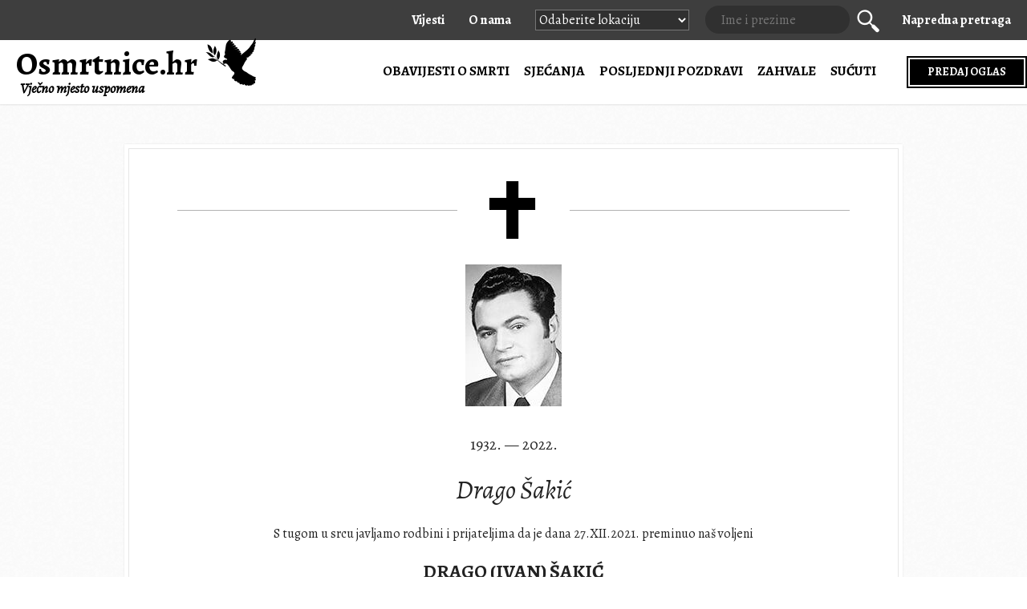

--- FILE ---
content_type: text/html; charset=UTF-8
request_url: https://www.osmrtnice.hr/drago-sakic
body_size: 10124
content:
<html lang="hr">
<meta name="viewport" content="width=device-width">
<!--[if lt IE 7]><html class="no-js lt-ie9 lt-ie8 lt-ie7"> <![endif]-->
<!--[if IE 7]><html class="no-js lt-ie9 lt-ie8"> <![endif]-->
<!--[if IE 8]><html class="no-js lt-ie9"> <![endif]-->
<!--[if gt IE 8]><!--> <html class="no-js"> <!--<![endif]-->
<head>
  <meta charset="UTF-8">
  <meta http-equiv="X-UA-Compatible" content="IE=edge,chrome=1">
  <meta name="viewport" content="width=device-width,initial-scale=1,user-scalable=no">
  <link rel="shortcut icon" type="image/x-icon" href="https://www.osmrtnice.hr/favicon.ico" />
  <link rel="icon" type="image/gif" href="https://www.osmrtnice.hr/favicon.png" />

  <title>Drago Šakić - Osmrtnice.hr Osmrtnice.hr</title>

  <!-- Google Analytics -->
  <script async src="https://www.googletagmanager.com/gtag/js?id=UA-41160640-1"></script>
  <script>
  	window.dataLayer = window.dataLayer || [];
  	function gtag(){dataLayer.push(arguments);}
  	gtag('js', new Date());
  	gtag('config', 'UA-41160640-1');
	gtag('config', 'AW-11052942294');
  </script>

  <!-- Bing.com  -->
  <script>(function(w,d,t,r,u){var f,n,i;w[u]=w[u]||[],f=function(){var o={ti:"187020421"};o.q=w[u],w[u]=new UET(o),w[u].push("pageLoad")},n=d.createElement(t),n.src=r,n.async=1,n.onload=n.onreadystatechange=function(){var s=this.readyState;s&&s!=="loaded"&&s!=="complete"||(f(),n.onload=n.onreadystatechange=null)},i=d.getElementsByTagName(t)[0],i.parentNode.insertBefore(n,i)})(window,document,"script","//bat.bing.com/bat.js","uetq");</script>

  <!-- Styles -->
  <link rel="stylesheet" href="https://www.osmrtnice.hr/wp-content/themes/osmrtnice/css/normalize.css?ver=16">
  <link rel="stylesheet" href="https://www.osmrtnice.hr/wp-content/themes/osmrtnice/css/style.css?ver=16">
  <link rel="stylesheet" href="https://www.osmrtnice.hr/wp-content/themes/osmrtnice/css/upgrade-style.css?ver=21">
  <link rel="stylesheet" href="https://www.osmrtnice.hr/wp-content/themes/osmrtnice/css/blog.css?ver=1.6">

  <!-- Mordernizr -->
  <script src="https://www.osmrtnice.hr/wp-content/themes/osmrtnice/js/vendor/modernizr-2.6.2.min.js"></script>

  <!-- Font init -->
  <link href="https://fonts.googleapis.com/css?family=Alegreya:400,400i,700&amp;subset=latin-ext" rel="stylesheet">

  
		<!-- All in One SEO 4.9.3 - aioseo.com -->
	<meta name="description" content="S tugom u srcu javljamo rodbini i prijateljima da je dana 27.XII.2021. preminuo naš voljeni DRAGO (IVAN) ŠAKIĆ 1932. - 2021. Posljednji ispraćaj dragog nam pokojnika obavit će se u Waiblingenu, Njemačka." />
	<meta name="robots" content="max-image-preview:large" />
	<meta name="author" content="Marija Zeljko"/>
	<link rel="canonical" href="https://www.osmrtnice.hr/drago-sakic" />
	<meta name="generator" content="All in One SEO (AIOSEO) 4.9.3" />
		<meta property="og:locale" content="hr_HR" />
		<meta property="og:site_name" content="Osmrtnice.hr" />
		<meta property="og:type" content="article" />
		<meta property="og:title" content="Drago Šakić - Osmrtnice.hr" />
		<meta property="og:description" content="S tugom u srcu javljamo rodbini i prijateljima da je dana 27.XII.2021. preminuo naš voljeni DRAGO (IVAN) ŠAKIĆ 1932. - 2021. Posljednji ispraćaj dragog nam pokojnika obavit će se u Waiblingenu, Njemačka." />
		<meta property="og:url" content="https://www.osmrtnice.hr/drago-sakic" />
		<meta property="fb:app_id" content="2774145249534320" />
		<meta property="fb:admins" content="1005159275" />
		<meta property="og:image" content="https://www.osmrtnice.hr/wp-content/uploads/2022/01/12/drago-sakic.jpg" />
		<meta property="og:image:secure_url" content="https://www.osmrtnice.hr/wp-content/uploads/2022/01/12/drago-sakic.jpg" />
		<meta property="og:image:width" content="155" />
		<meta property="og:image:height" content="177" />
		<meta property="article:published_time" content="2022-01-12T14:09:30+00:00" />
		<meta property="article:modified_time" content="2022-01-12T14:09:30+00:00" />
		<meta property="article:publisher" content="https://www.facebook.com/osmrtnice.hr/" />
		<meta name="twitter:card" content="summary" />
		<meta name="twitter:site" content="@osmrtnice_hr" />
		<meta name="twitter:title" content="Drago Šakić - Osmrtnice.hr" />
		<meta name="twitter:description" content="S tugom u srcu javljamo rodbini i prijateljima da je dana 27.XII.2021. preminuo naš voljeni DRAGO (IVAN) ŠAKIĆ 1932. - 2021. Posljednji ispraćaj dragog nam pokojnika obavit će se u Waiblingenu, Njemačka." />
		<meta name="twitter:image" content="https://www.osmrtnice.hr/wp-content/uploads/2022/01/12/drago-sakic.jpg" />
		<script type="application/ld+json" class="aioseo-schema">
			{"@context":"https:\/\/schema.org","@graph":[{"@type":"BlogPosting","@id":"https:\/\/www.osmrtnice.hr\/drago-sakic#blogposting","name":"Drago \u0160aki\u0107 - Osmrtnice.hr","headline":"Drago \u0160aki\u0107","author":{"@id":"https:\/\/www.osmrtnice.hr\/author\/m4r1j4z3ljk0#author"},"publisher":{"@id":"https:\/\/www.osmrtnice.hr\/#organization"},"image":{"@type":"ImageObject","url":"https:\/\/www.osmrtnice.hr\/wp-content\/uploads\/2022\/01\/12\/drago-sakic.jpg","width":155,"height":177,"caption":"Drago \u0160aki\u0107"},"datePublished":"2022-01-12T15:09:30+02:00","dateModified":"2022-01-12T15:09:30+02:00","inLanguage":"hr","mainEntityOfPage":{"@id":"https:\/\/www.osmrtnice.hr\/drago-sakic#webpage"},"isPartOf":{"@id":"https:\/\/www.osmrtnice.hr\/drago-sakic#webpage"},"articleSection":"OBJAVA, Dalmacija"},{"@type":"BreadcrumbList","@id":"https:\/\/www.osmrtnice.hr\/drago-sakic#breadcrumblist","itemListElement":[{"@type":"ListItem","@id":"https:\/\/www.osmrtnice.hr#listItem","position":1,"name":"Osmrtnice.hr","item":"https:\/\/www.osmrtnice.hr","nextItem":{"@type":"ListItem","@id":"https:\/\/www.osmrtnice.hr\/category\/objava#listItem","name":"OBJAVA"}},{"@type":"ListItem","@id":"https:\/\/www.osmrtnice.hr\/category\/objava#listItem","position":2,"name":"OBJAVA","item":"https:\/\/www.osmrtnice.hr\/category\/objava","nextItem":{"@type":"ListItem","@id":"https:\/\/www.osmrtnice.hr\/drago-sakic#listItem","name":"Drago \u0160aki\u0107"},"previousItem":{"@type":"ListItem","@id":"https:\/\/www.osmrtnice.hr#listItem","name":"Osmrtnice.hr"}},{"@type":"ListItem","@id":"https:\/\/www.osmrtnice.hr\/drago-sakic#listItem","position":3,"name":"Drago \u0160aki\u0107","previousItem":{"@type":"ListItem","@id":"https:\/\/www.osmrtnice.hr\/category\/objava#listItem","name":"OBJAVA"}}]},{"@type":"Organization","@id":"https:\/\/www.osmrtnice.hr\/#organization","name":"Osmrtnice.hr","description":"Vje\u010dno mjesto uspomena","url":"https:\/\/www.osmrtnice.hr\/","telephone":"+385956555544","logo":{"@type":"ImageObject","url":"https:\/\/www.osmrtnice.hr\/wp-content\/themes\/osmrtnice\/img\/112x112.jpg","@id":"https:\/\/www.osmrtnice.hr\/drago-sakic\/#organizationLogo"},"image":{"@id":"https:\/\/www.osmrtnice.hr\/drago-sakic\/#organizationLogo"}},{"@type":"Person","@id":"https:\/\/www.osmrtnice.hr\/author\/m4r1j4z3ljk0#author","url":"https:\/\/www.osmrtnice.hr\/author\/m4r1j4z3ljk0","name":"Marija Zeljko"},{"@type":"WebPage","@id":"https:\/\/www.osmrtnice.hr\/drago-sakic#webpage","url":"https:\/\/www.osmrtnice.hr\/drago-sakic","name":"Drago \u0160aki\u0107 - Osmrtnice.hr","description":"S tugom u srcu javljamo rodbini i prijateljima da je dana 27.XII.2021. preminuo na\u0161 voljeni DRAGO (IVAN) \u0160AKI\u0106 1932. - 2021. Posljednji ispra\u0107aj dragog nam pokojnika obavit \u0107e se u Waiblingenu, Njema\u010dka.","inLanguage":"hr","isPartOf":{"@id":"https:\/\/www.osmrtnice.hr\/#website"},"breadcrumb":{"@id":"https:\/\/www.osmrtnice.hr\/drago-sakic#breadcrumblist"},"author":{"@id":"https:\/\/www.osmrtnice.hr\/author\/m4r1j4z3ljk0#author"},"creator":{"@id":"https:\/\/www.osmrtnice.hr\/author\/m4r1j4z3ljk0#author"},"image":{"@type":"ImageObject","url":"https:\/\/www.osmrtnice.hr\/wp-content\/uploads\/2022\/01\/12\/drago-sakic.jpg","@id":"https:\/\/www.osmrtnice.hr\/drago-sakic\/#mainImage","width":155,"height":177,"caption":"Drago \u0160aki\u0107"},"primaryImageOfPage":{"@id":"https:\/\/www.osmrtnice.hr\/drago-sakic#mainImage"},"datePublished":"2022-01-12T15:09:30+02:00","dateModified":"2022-01-12T15:09:30+02:00"},{"@type":"WebSite","@id":"https:\/\/www.osmrtnice.hr\/#website","url":"https:\/\/www.osmrtnice.hr\/","name":"Osmrtnice.hr","description":"Vje\u010dno mjesto uspomena","inLanguage":"hr","publisher":{"@id":"https:\/\/www.osmrtnice.hr\/#organization"}}]}
		</script>
		<!-- All in One SEO -->

<link rel='dns-prefetch' href='//static.addtoany.com' />
<link rel="alternate" type="application/rss+xml" title="Osmrtnice.hr &raquo; Drago Šakić Kanal komentara" href="https://www.osmrtnice.hr/drago-sakic/feed" />
<link rel="alternate" title="oEmbed (JSON)" type="application/json+oembed" href="https://www.osmrtnice.hr/wp-json/oembed/1.0/embed?url=https%3A%2F%2Fwww.osmrtnice.hr%2Fdrago-sakic" />
<link rel="alternate" title="oEmbed (XML)" type="text/xml+oembed" href="https://www.osmrtnice.hr/wp-json/oembed/1.0/embed?url=https%3A%2F%2Fwww.osmrtnice.hr%2Fdrago-sakic&#038;format=xml" />
<style id='wp-img-auto-sizes-contain-inline-css' type='text/css'>
img:is([sizes=auto i],[sizes^="auto," i]){contain-intrinsic-size:3000px 1500px}
/*# sourceURL=wp-img-auto-sizes-contain-inline-css */
</style>
<style id='wp-emoji-styles-inline-css' type='text/css'>

	img.wp-smiley, img.emoji {
		display: inline !important;
		border: none !important;
		box-shadow: none !important;
		height: 1em !important;
		width: 1em !important;
		margin: 0 0.07em !important;
		vertical-align: -0.1em !important;
		background: none !important;
		padding: 0 !important;
	}
/*# sourceURL=wp-emoji-styles-inline-css */
</style>
<link rel='stylesheet' id='wp-block-library-css' href='https://www.osmrtnice.hr/wp-includes/css/dist/block-library/style.min.css?ver=6.9' type='text/css' media='all' />
<style id='global-styles-inline-css' type='text/css'>
:root{--wp--preset--aspect-ratio--square: 1;--wp--preset--aspect-ratio--4-3: 4/3;--wp--preset--aspect-ratio--3-4: 3/4;--wp--preset--aspect-ratio--3-2: 3/2;--wp--preset--aspect-ratio--2-3: 2/3;--wp--preset--aspect-ratio--16-9: 16/9;--wp--preset--aspect-ratio--9-16: 9/16;--wp--preset--color--black: #000000;--wp--preset--color--cyan-bluish-gray: #abb8c3;--wp--preset--color--white: #ffffff;--wp--preset--color--pale-pink: #f78da7;--wp--preset--color--vivid-red: #cf2e2e;--wp--preset--color--luminous-vivid-orange: #ff6900;--wp--preset--color--luminous-vivid-amber: #fcb900;--wp--preset--color--light-green-cyan: #7bdcb5;--wp--preset--color--vivid-green-cyan: #00d084;--wp--preset--color--pale-cyan-blue: #8ed1fc;--wp--preset--color--vivid-cyan-blue: #0693e3;--wp--preset--color--vivid-purple: #9b51e0;--wp--preset--gradient--vivid-cyan-blue-to-vivid-purple: linear-gradient(135deg,rgb(6,147,227) 0%,rgb(155,81,224) 100%);--wp--preset--gradient--light-green-cyan-to-vivid-green-cyan: linear-gradient(135deg,rgb(122,220,180) 0%,rgb(0,208,130) 100%);--wp--preset--gradient--luminous-vivid-amber-to-luminous-vivid-orange: linear-gradient(135deg,rgb(252,185,0) 0%,rgb(255,105,0) 100%);--wp--preset--gradient--luminous-vivid-orange-to-vivid-red: linear-gradient(135deg,rgb(255,105,0) 0%,rgb(207,46,46) 100%);--wp--preset--gradient--very-light-gray-to-cyan-bluish-gray: linear-gradient(135deg,rgb(238,238,238) 0%,rgb(169,184,195) 100%);--wp--preset--gradient--cool-to-warm-spectrum: linear-gradient(135deg,rgb(74,234,220) 0%,rgb(151,120,209) 20%,rgb(207,42,186) 40%,rgb(238,44,130) 60%,rgb(251,105,98) 80%,rgb(254,248,76) 100%);--wp--preset--gradient--blush-light-purple: linear-gradient(135deg,rgb(255,206,236) 0%,rgb(152,150,240) 100%);--wp--preset--gradient--blush-bordeaux: linear-gradient(135deg,rgb(254,205,165) 0%,rgb(254,45,45) 50%,rgb(107,0,62) 100%);--wp--preset--gradient--luminous-dusk: linear-gradient(135deg,rgb(255,203,112) 0%,rgb(199,81,192) 50%,rgb(65,88,208) 100%);--wp--preset--gradient--pale-ocean: linear-gradient(135deg,rgb(255,245,203) 0%,rgb(182,227,212) 50%,rgb(51,167,181) 100%);--wp--preset--gradient--electric-grass: linear-gradient(135deg,rgb(202,248,128) 0%,rgb(113,206,126) 100%);--wp--preset--gradient--midnight: linear-gradient(135deg,rgb(2,3,129) 0%,rgb(40,116,252) 100%);--wp--preset--font-size--small: 13px;--wp--preset--font-size--medium: 20px;--wp--preset--font-size--large: 36px;--wp--preset--font-size--x-large: 42px;--wp--preset--spacing--20: 0.44rem;--wp--preset--spacing--30: 0.67rem;--wp--preset--spacing--40: 1rem;--wp--preset--spacing--50: 1.5rem;--wp--preset--spacing--60: 2.25rem;--wp--preset--spacing--70: 3.38rem;--wp--preset--spacing--80: 5.06rem;--wp--preset--shadow--natural: 6px 6px 9px rgba(0, 0, 0, 0.2);--wp--preset--shadow--deep: 12px 12px 50px rgba(0, 0, 0, 0.4);--wp--preset--shadow--sharp: 6px 6px 0px rgba(0, 0, 0, 0.2);--wp--preset--shadow--outlined: 6px 6px 0px -3px rgb(255, 255, 255), 6px 6px rgb(0, 0, 0);--wp--preset--shadow--crisp: 6px 6px 0px rgb(0, 0, 0);}:where(.is-layout-flex){gap: 0.5em;}:where(.is-layout-grid){gap: 0.5em;}body .is-layout-flex{display: flex;}.is-layout-flex{flex-wrap: wrap;align-items: center;}.is-layout-flex > :is(*, div){margin: 0;}body .is-layout-grid{display: grid;}.is-layout-grid > :is(*, div){margin: 0;}:where(.wp-block-columns.is-layout-flex){gap: 2em;}:where(.wp-block-columns.is-layout-grid){gap: 2em;}:where(.wp-block-post-template.is-layout-flex){gap: 1.25em;}:where(.wp-block-post-template.is-layout-grid){gap: 1.25em;}.has-black-color{color: var(--wp--preset--color--black) !important;}.has-cyan-bluish-gray-color{color: var(--wp--preset--color--cyan-bluish-gray) !important;}.has-white-color{color: var(--wp--preset--color--white) !important;}.has-pale-pink-color{color: var(--wp--preset--color--pale-pink) !important;}.has-vivid-red-color{color: var(--wp--preset--color--vivid-red) !important;}.has-luminous-vivid-orange-color{color: var(--wp--preset--color--luminous-vivid-orange) !important;}.has-luminous-vivid-amber-color{color: var(--wp--preset--color--luminous-vivid-amber) !important;}.has-light-green-cyan-color{color: var(--wp--preset--color--light-green-cyan) !important;}.has-vivid-green-cyan-color{color: var(--wp--preset--color--vivid-green-cyan) !important;}.has-pale-cyan-blue-color{color: var(--wp--preset--color--pale-cyan-blue) !important;}.has-vivid-cyan-blue-color{color: var(--wp--preset--color--vivid-cyan-blue) !important;}.has-vivid-purple-color{color: var(--wp--preset--color--vivid-purple) !important;}.has-black-background-color{background-color: var(--wp--preset--color--black) !important;}.has-cyan-bluish-gray-background-color{background-color: var(--wp--preset--color--cyan-bluish-gray) !important;}.has-white-background-color{background-color: var(--wp--preset--color--white) !important;}.has-pale-pink-background-color{background-color: var(--wp--preset--color--pale-pink) !important;}.has-vivid-red-background-color{background-color: var(--wp--preset--color--vivid-red) !important;}.has-luminous-vivid-orange-background-color{background-color: var(--wp--preset--color--luminous-vivid-orange) !important;}.has-luminous-vivid-amber-background-color{background-color: var(--wp--preset--color--luminous-vivid-amber) !important;}.has-light-green-cyan-background-color{background-color: var(--wp--preset--color--light-green-cyan) !important;}.has-vivid-green-cyan-background-color{background-color: var(--wp--preset--color--vivid-green-cyan) !important;}.has-pale-cyan-blue-background-color{background-color: var(--wp--preset--color--pale-cyan-blue) !important;}.has-vivid-cyan-blue-background-color{background-color: var(--wp--preset--color--vivid-cyan-blue) !important;}.has-vivid-purple-background-color{background-color: var(--wp--preset--color--vivid-purple) !important;}.has-black-border-color{border-color: var(--wp--preset--color--black) !important;}.has-cyan-bluish-gray-border-color{border-color: var(--wp--preset--color--cyan-bluish-gray) !important;}.has-white-border-color{border-color: var(--wp--preset--color--white) !important;}.has-pale-pink-border-color{border-color: var(--wp--preset--color--pale-pink) !important;}.has-vivid-red-border-color{border-color: var(--wp--preset--color--vivid-red) !important;}.has-luminous-vivid-orange-border-color{border-color: var(--wp--preset--color--luminous-vivid-orange) !important;}.has-luminous-vivid-amber-border-color{border-color: var(--wp--preset--color--luminous-vivid-amber) !important;}.has-light-green-cyan-border-color{border-color: var(--wp--preset--color--light-green-cyan) !important;}.has-vivid-green-cyan-border-color{border-color: var(--wp--preset--color--vivid-green-cyan) !important;}.has-pale-cyan-blue-border-color{border-color: var(--wp--preset--color--pale-cyan-blue) !important;}.has-vivid-cyan-blue-border-color{border-color: var(--wp--preset--color--vivid-cyan-blue) !important;}.has-vivid-purple-border-color{border-color: var(--wp--preset--color--vivid-purple) !important;}.has-vivid-cyan-blue-to-vivid-purple-gradient-background{background: var(--wp--preset--gradient--vivid-cyan-blue-to-vivid-purple) !important;}.has-light-green-cyan-to-vivid-green-cyan-gradient-background{background: var(--wp--preset--gradient--light-green-cyan-to-vivid-green-cyan) !important;}.has-luminous-vivid-amber-to-luminous-vivid-orange-gradient-background{background: var(--wp--preset--gradient--luminous-vivid-amber-to-luminous-vivid-orange) !important;}.has-luminous-vivid-orange-to-vivid-red-gradient-background{background: var(--wp--preset--gradient--luminous-vivid-orange-to-vivid-red) !important;}.has-very-light-gray-to-cyan-bluish-gray-gradient-background{background: var(--wp--preset--gradient--very-light-gray-to-cyan-bluish-gray) !important;}.has-cool-to-warm-spectrum-gradient-background{background: var(--wp--preset--gradient--cool-to-warm-spectrum) !important;}.has-blush-light-purple-gradient-background{background: var(--wp--preset--gradient--blush-light-purple) !important;}.has-blush-bordeaux-gradient-background{background: var(--wp--preset--gradient--blush-bordeaux) !important;}.has-luminous-dusk-gradient-background{background: var(--wp--preset--gradient--luminous-dusk) !important;}.has-pale-ocean-gradient-background{background: var(--wp--preset--gradient--pale-ocean) !important;}.has-electric-grass-gradient-background{background: var(--wp--preset--gradient--electric-grass) !important;}.has-midnight-gradient-background{background: var(--wp--preset--gradient--midnight) !important;}.has-small-font-size{font-size: var(--wp--preset--font-size--small) !important;}.has-medium-font-size{font-size: var(--wp--preset--font-size--medium) !important;}.has-large-font-size{font-size: var(--wp--preset--font-size--large) !important;}.has-x-large-font-size{font-size: var(--wp--preset--font-size--x-large) !important;}
/*# sourceURL=global-styles-inline-css */
</style>

<style id='classic-theme-styles-inline-css' type='text/css'>
/*! This file is auto-generated */
.wp-block-button__link{color:#fff;background-color:#32373c;border-radius:9999px;box-shadow:none;text-decoration:none;padding:calc(.667em + 2px) calc(1.333em + 2px);font-size:1.125em}.wp-block-file__button{background:#32373c;color:#fff;text-decoration:none}
/*# sourceURL=/wp-includes/css/classic-themes.min.css */
</style>
<link rel='stylesheet' id='addtoany-css' href='https://www.osmrtnice.hr/wp-content/plugins/add-to-any/addtoany.min.css?ver=1.16' type='text/css' media='all' />
<style id='addtoany-inline-css' type='text/css'>
.addtoany_shortcode {
  margin-bottom: 5px;
}
.a2a_svg svg {
  width: 24px !important;
  height: 24px !important;
  margin-top: 3px !important;
}
/*# sourceURL=addtoany-inline-css */
</style>
<script type="text/javascript" id="addtoany-core-js-before">
/* <![CDATA[ */
window.a2a_config=window.a2a_config||{};a2a_config.callbacks=[];a2a_config.overlays=[];a2a_config.templates={};a2a_localize = {
	Share: "Share",
	Save: "Save",
	Subscribe: "Subscribe",
	Email: "Email",
	Bookmark: "Bookmark",
	ShowAll: "Show all",
	ShowLess: "Show less",
	FindServices: "Find service(s)",
	FindAnyServiceToAddTo: "Instantly find any service to add to",
	PoweredBy: "Powered by",
	ShareViaEmail: "Share via email",
	SubscribeViaEmail: "Subscribe via email",
	BookmarkInYourBrowser: "Bookmark in your browser",
	BookmarkInstructions: "Press Ctrl+D or \u2318+D to bookmark this page",
	AddToYourFavorites: "Add to your favorites",
	SendFromWebOrProgram: "Send from any email address or email program",
	EmailProgram: "Email program",
	More: "More&#8230;",
	ThanksForSharing: "Thanks for sharing!",
	ThanksForFollowing: "Thanks for following!"
};

a2a_config.icon_color="#999999,#ffffff";

//# sourceURL=addtoany-core-js-before
/* ]]> */
</script>
<script type="text/javascript" defer src="https://static.addtoany.com/menu/page.js" id="addtoany-core-js"></script>
<script type="text/javascript" src="https://www.osmrtnice.hr/wp-includes/js/jquery/jquery.min.js?ver=3.7.1" id="jquery-core-js"></script>
<script type="text/javascript" src="https://www.osmrtnice.hr/wp-includes/js/jquery/jquery-migrate.min.js?ver=3.4.1" id="jquery-migrate-js"></script>
<script type="text/javascript" defer src="https://www.osmrtnice.hr/wp-content/plugins/add-to-any/addtoany.min.js?ver=1.1" id="addtoany-jquery-js"></script>
<script type="text/javascript" id="zilla-likes-js-extra">
/* <![CDATA[ */
var zilla = {"ajaxurl":"https://www.osmrtnice.hr/wp-admin/admin-ajax.php"};
var zilla_likes = {"ajaxurl":"https://www.osmrtnice.hr/wp-admin/admin-ajax.php"};
//# sourceURL=zilla-likes-js-extra
/* ]]> */
</script>
<script type="text/javascript" src="https://www.osmrtnice.hr/wp-content/plugins/zilla-likes/scripts/zilla-likes.js?ver=6.9" id="zilla-likes-js"></script>
<script type="text/javascript" src="https://www.osmrtnice.hr/wp-content/themes/osmrtnice/wp-advanced-search/js/scripts.js?ver=1" id="wpas-scripts-js"></script>
<script type="text/javascript" id="wpas-admin-ajax-js-extra">
/* <![CDATA[ */
var WPAS_Ajax = {"ajaxurl":"https://www.osmrtnice.hr/wp-admin/admin-ajax.php"};
//# sourceURL=wpas-admin-ajax-js-extra
/* ]]> */
</script>
<script type="text/javascript" src="https://www.osmrtnice.hr/wp-admin/admin-ajax.php?ver=1" id="wpas-admin-ajax-js"></script>
<link rel="https://api.w.org/" href="https://www.osmrtnice.hr/wp-json/" /><link rel="alternate" title="JSON" type="application/json" href="https://www.osmrtnice.hr/wp-json/wp/v2/posts/285608" />
</head>
<body class="wp-singular post-template-default single single-post postid-285608 single-format-standard wp-theme-osmrtnice ajax-zilla-likes">

  <div class="headerTop">
    <div class="center">
      <nav>
        <ul>
		  <li><a href="/blog" style="font-weight:bold;margin-right:30px;">Vijesti</a></li>
		  <li><a href="/o-nama" style="font-weight:bold;margin-right:30px;">O nama</a></li>
		  <li>
			<select size="1" onchange="window.location.href=this.value;" class="location-select">
			<option value="">Odaberite lokaciju</option>
			<option value="/location/zagreb">Zagreb</option>
			<option value="/location/split">Split</option>
			<option value="/location/rijeka">Rijeka</option>
			<option value="/location/osijek">Osijek</option>
			<option value="/location/dalmacija">Dalmacija</option>
			<option value="/location/istocna-hrvatska">Istočna Hrvatska</option>
			<option value="/location/istra-hrvatsko-primorje">Istra i Hrvatsko primorje</option>
			<option value="/location/lika-gorski-kotar">Lika i Gorski kotar</option>
			<option value="/location/sjeverozapadna-hrvatska">Sjeverozapadna Hrvatska</option>
			<option value="/location/sredisnja-hrvatska">Središnja Hrvatska</option><br>
			</select>
		  </li>
          <li class="searchbox">
            <label for="toggle-search" class="toggle-search-label"><i class="icon-magnifier"></i></label>
            <input type="checkbox" name="toggle-search" id="toggle-search">
            <form role="search" method="get" id="searchform" class="searchbox-form" action="https://www.osmrtnice.hr/">
              <input type="text" class="search" name="s" id="s" value="" placeholder="Ime i prezime" />
              <button class="icon-magnifier"><span>Traži</span></button>
              <input type="hidden" value="search" id="searchsubmit" name="submit" />
            </form>
          </li>
          <li class="menu-item menu-item-type-post_type menu-item-object-page"><a href="/napredna-pretraga" style="font-weight:bold;">Napredna pretraga</a></li>
        </ul>
      </nav>
    </div>
  </div>

  <header class="headerUpgraded">
    <div class="center">

      <a href="/" class="logo">
        Osmrtnice.hr <i class="icon-logo"></i>
        <div class="sub">Vječno mjesto uspomena</div>
      </a>

      <nav>
        <span class="call-nav js-call-nav"></span>
        <ul>
		  <li class="show-on-mobile"><a href="/predaj-oglas" style="font-weight:bold;" title="Predajte vaš oglas">PREDAJ OGLAS</a></li>
          <li class="searchbox show-on-mobile">
            <label for="toggle-search" class="toggle-search-label"><i class="icon-magnifier"></i></label>
            <input type="checkbox" name="toggle-search" id="toggle-search">
            <form role="search" method="get" id="searchform" class="searchbox-form" action="https://www.osmrtnice.hr/">
              <input type="text" class="search" name="s" id="s" value="" placeholder="Ime i prezime" />
              <button class="icon-magnifier"><span>Traži</span></button>
              <input type="hidden" value="search" id="searchsubmit" name="submit" />
            </form>
          </li>
		  <li class="show-on-mobile"><a href="/napredna-pretraga" style="font-weight:bold;">NAPREDNA PRETRAGA</a></li>

          <li style="font-weight: bold;"><a href="/kategorija/osmrtnice" title="Pregledajte sve oglase obavijesti o smrti">Obavijesti o smrti</a></li>
          <li style="font-weight: bold;"><a href="/kategorija/sjecanja" title="Pregledajte sve oglase sjećanja">Sjećanja</a></li>
          <li style="font-weight: bold;"><a href="/kategorija/posljednji-pozdravi" title="Pregledajte sve oglase posljednjih pozdrava">Posljednji pozdravi</a></li>
          <li style="font-weight: bold;"><a href="/kategorija/zahvale" title="Pregledajte sve oglase zahvala">Zahvale</a></li>
          <li style="font-weight: bold;"><a href="/kategorija/sucuti" title="Pregledajte sve oglase sućuti">Sućuti</a></li>
          <!-- <li style="font-weight: bold;"><a href="/lokacije/" title="Lokacije">Lokacije</a></li> -->
		  <li style="font-weight: bold;" class="hide-on-mobile"><a class="custom-button" href="/predaj-oglas" title="Predajte vaš oglas">PREDAJ OGLAS</a></li>
          <li class="show-on-mobile">
			<select size="1" onchange="window.location.href=this.value;" class="location-select">
			<option value="">ODABERITE LOKACIJU</option>
			<option value="/location/zagreb">Zagreb</option>
			<option value="/location/split">Split</option>
			<option value="/location/rijeka">Rijeka</option>
			<option value="/location/osijek">Osijek</option>
			<option value="/location/dalmacija">Dalmacija</option>
			<option value="/location/istocna-hrvatska">Istočna Hrvatska</option>
			<option value="/location/istra-hrvatsko-primorje">Istra i Hrvatsko primorje</option>
			<option value="/location/lika-gorski-kotar">Lika i Gorski kotar</option>
			<option value="/location/sjeverozapadna-hrvatska">Sjeverozapadna Hrvatska</option>
			<option value="/location/sredisnja-hrvatska">Središnja Hrvatska</option><br>
			</select>
		  </li>

		  <li class="show-on-mobile"><a href="/blog">Vijesti</a></li>
		  <li class="show-on-mobile"><a href="/o-nama">O nama</a></li>
		  <li class="show-on-mobile"><a href="/uvjeti-koristenja">Uvjeti korištenja</a></li>
		  <li class="show-on-mobile"><a href="/uvjeti-kupnje">Uvjeti kupnje</a></li>
		  <li class="show-on-mobile"><a href="/izjava-privatnosti">Politika privatnosti</a></li>
		  <li class="show-on-mobile"><a href="/cookie-polica">Upotreba kolačića</a></li>
        </ul>
        <span class="close-nav js-close-nav"></span>
      </nav>
    </div>
  </header>
<div class="main">

  <div class="center">

    <div class="singlee">


      <div class="inner">

        <div class="headline">
          <i class="icon-cross"></i>
        </div>

        <img width="120" height="177" src="https://www.osmrtnice.hr/wp-content/uploads/2022/01/12/drago-sakic-120x177.jpg" class="attachment-thumb_person size-thumb_person wp-post-image" alt="Drago Šakić" title="Drago Šakić" decoding="async" />
                <div class="datumbig">1932. &mdash; 2022.</div>
                <h1 class="imebig">Drago Šakić</h1>

        <div class="obituary-introtext">S tugom u srcu javljamo rodbini i prijateljima da je dana 27.XII.2021. preminuo naš voljeni</div>
<div class="obituary-middle">
<figure></figure>
<h2 class="obituary-name">DRAGO (IVAN) ŠAKIĆ</h2>
<div class="obituary-nameAddition">1932. &#8211; 2021.</div>
</div>
<div class="obituary-text">Posljednji ispraćaj dragog nam pokojnika obavit će se u Waiblingenu, Njemačka.</div>

        <div class="candle">
          <div class="subtitle">

            <div class="candle-switch">
              <a href="#" class="zilla-likes icon-candle" id="zilla-likes-285608" title="Zapali svijeću"><span class="zilla-likes-count">0</span> <span class="zilla-likes-postfix">svijeća upaljeno</span></a>            </div>
          </div>
        </div>

        <footer class="single-footer">

          <div class="social-buttons">
            <span class="embed-simple-button js-call-embed">Embed</span>
			<div class="addtoany_shortcode"><div class="a2a_kit a2a_kit_size_30 addtoany_list" data-a2a-url="https://www.osmrtnice.hr/drago-sakic" data-a2a-title="Drago Šakić"><a class="a2a_button_facebook" href="https://www.addtoany.com/add_to/facebook?linkurl=https%3A%2F%2Fwww.osmrtnice.hr%2Fdrago-sakic&amp;linkname=Drago%20%C5%A0aki%C4%87" title="Facebook" rel="nofollow noopener" target="_blank"></a><a class="a2a_button_whatsapp" href="https://www.addtoany.com/add_to/whatsapp?linkurl=https%3A%2F%2Fwww.osmrtnice.hr%2Fdrago-sakic&amp;linkname=Drago%20%C5%A0aki%C4%87" title="WhatsApp" rel="nofollow noopener" target="_blank"></a><a class="a2a_button_viber" href="https://www.addtoany.com/add_to/viber?linkurl=https%3A%2F%2Fwww.osmrtnice.hr%2Fdrago-sakic&amp;linkname=Drago%20%C5%A0aki%C4%87" title="Viber" rel="nofollow noopener" target="_blank"></a><a class="a2a_button_google_gmail" href="https://www.addtoany.com/add_to/google_gmail?linkurl=https%3A%2F%2Fwww.osmrtnice.hr%2Fdrago-sakic&amp;linkname=Drago%20%C5%A0aki%C4%87" title="Gmail" rel="nofollow noopener" target="_blank"></a><a class="a2a_dd addtoany_share_save addtoany_share" href="https://www.addtoany.com/share"></a></div></div>          </div>

          <div class="button-brzojav">
          	  <a href="https://telegram.sucut.hr/narudzba-sucuti" title="Pošaljite brzojav sućuti brzo i jednostavno!" class="no-print" target="_blank">Pošaljite sućut</a>
          </div>

          <div class="embedaj">
          	 <input type="text" value='<iframe src="https://www.osmrtnice.hr/drago-sakic/embed" width="100%" height="550" frameborder="0" scrolling="no" sandbox="allow-same-origin allow-scripts allow-popups" class="wp-embedded-content"></iframe>' id="myembedInput" size="15">&nbsp;&nbsp;<div class="button-embedaj"><button onclick="myembedFunction()" onmouseout="outFunc()">COPY</button></div>
             <div id="myTooltip"></div>
          </div>
			
        </footer>

      </div>


    </div>
        <div class="singlee">
      <div id="comments" class="comments-area">

		<div id="respond" class="comment-respond">
		<h3 id="reply-title" class="comment-reply-title"></h3><form action="https://www.osmrtnice.hr/wp-comments-post.php" method="post" id="commentform" class="comment-form"><div class="custom-wrapper"><input id="author" name="author" type="text" placeholder="Vaše ime *" value="" size="30" aria-required='true' />
<input id="email" name="email" type="text" placeholder="Vaš email *" value="" size="30" aria-required='true' /></div>
<p class="comment-form-comment"><textarea autocomplete="new-password"  id="a6bae34d54"  name="a6bae34d54"  maxlength="300"  cols="40" rows="6" placeholder="Upišite i objavite vaš komentar (do 300 znakova)" aria-required="true"></textarea><textarea id="comment" aria-label="hp-comment" aria-hidden="true" name="comment" autocomplete="new-password" style="padding:0 !important;clip:rect(1px, 1px, 1px, 1px) !important;position:absolute !important;white-space:nowrap !important;height:1px !important;width:1px !important;overflow:hidden !important;" tabindex="-1"></textarea><script data-noptimize>document.getElementById("comment").setAttribute( "id", "ae34adf8d4015cd969381ce2a5ff558e" );document.getElementById("a6bae34d54").setAttribute( "id", "comment" );</script></p><p class="form-submit"><input name="submit" type="submit" id="submit" class="submit" value="OBJAVI" /> <input type='hidden' name='comment_post_ID' value='285608' id='comment_post_ID' />
<input type='hidden' name='comment_parent' id='comment_parent' value='0' />
</p></form>	</div><!-- #respond -->
		<ul class="comment-list comments">

			
	<li>
		<div class="comment">
			<p>U trenucima rastanka riječi su male, a sjećanja velika.<br>
			Neka uspomene budu svjetlo koje vrijeme ne gasi.<br>
		    Uz vas smo u tišini i mislima.<br>
			<b>Osmrtnice.hr</b></p>
		</div>
	</li>

		
</ul><!-- .comment-list -->
</div><!-- #comments -->
    </div>
  </div>
</div>
        <footer>
    <div class="center no-print">
      <hr>
      <nav>
      	<ul id="menu-footer-izbornik" class="menu">
          <li class="menu-item menu-item-type-post_type menu-item-object-page"><a href="/uvjeti-koristenja">Uvjeti korištenja</a></li>
		  <li class="menu-item menu-item-type-post_type menu-item-object-page"><a href="/uvjeti-kupnje">Uvjeti kupnje</a></li>
          <li class="menu-item menu-item-type-post_type menu-item-object-page"><a href="/izjava-privatnosti">Politika privatnosti</a></li>
          <li class="menu-item menu-item-type-post_type menu-item-object-page"><a href="/cookie-polica">Upotreba kolačića</a></li>
        </ul>
      </nav>
       <div align="center">Copyright © Osmrtnice.hr. Sva prava pridržana.<br /><br /></div>
    </div>
  </footer>

  <script src="https://www.osmrtnice.hr/wp-content/themes/osmrtnice/js/vendor/jquery-1.9.0.min.js"></script>
  <script src="https://www.osmrtnice.hr/wp-content/themes/osmrtnice/js/jquery.masonry.min.js"></script>
  <script src="https://www.osmrtnice.hr/wp-content/themes/osmrtnice/js/jquery.cookie.js"></script>
  <script src="https://www.osmrtnice.hr/wp-content/themes/osmrtnice/js/main.js"></script>
  <script src="https://www.osmrtnice.hr/wp-content/themes/osmrtnice/js/main-upgrade.js?v=2"></script>
  <script type="speculationrules">
{"prefetch":[{"source":"document","where":{"and":[{"href_matches":"/*"},{"not":{"href_matches":["/wp-*.php","/wp-admin/*","/wp-content/uploads/*","/wp-content/*","/wp-content/plugins/*","/wp-content/themes/osmrtnice/*","/*\\?(.+)"]}},{"not":{"selector_matches":"a[rel~=\"nofollow\"]"}},{"not":{"selector_matches":".no-prefetch, .no-prefetch a"}}]},"eagerness":"conservative"}]}
</script>
        <script>
            (function () {
                document.addEventListener("DOMContentLoaded", function (e) {
                    if (document.hasOwnProperty("visibilityState") && document.visibilityState === "prerender") {
                        return;
                    }

                                            if (navigator.webdriver || /bot|crawler|spider|crawling|semrushbot|chrome-lighthouse/i.test(navigator.userAgent)) {
                            return;
                        }
                                        
                    let referrer_url = null;

                    if (typeof document.referrer === 'string' && document.referrer.length > 0) {
                        referrer_url = document.referrer;
                    }

                    const params = location.search.slice(1).split('&').reduce((acc, s) => {
                        const [k, v] = s.split('=')
                        return Object.assign(acc, {[k]: v})
                    }, {})

                    const url = "https://www.osmrtnice.hr/wp-json/iawp/search"
                    const body = {
                        referrer_url,
                        utm_source: params.utm_source,
                        utm_medium: params.utm_medium,
                        utm_campaign: params.utm_campaign,
                        utm_term: params.utm_term,
                        utm_content: params.utm_content,
                        gclid: params.gclid,
                        ...{"payload":{"resource":"singular","singular_id":285608,"page":1},"signature":"289b9cd9cc8efe2d1d151fa364ab48df"}                    }
                    const xhr = new XMLHttpRequest()
                    xhr.open("POST", url, true)
                    xhr.setRequestHeader("Content-Type", "application/json;charset=UTF-8")
                    xhr.send(JSON.stringify(body))
                })
            })();
        </script>
        <script id="wp-emoji-settings" type="application/json">
{"baseUrl":"https://s.w.org/images/core/emoji/17.0.2/72x72/","ext":".png","svgUrl":"https://s.w.org/images/core/emoji/17.0.2/svg/","svgExt":".svg","source":{"concatemoji":"https://www.osmrtnice.hr/wp-includes/js/wp-emoji-release.min.js?ver=6.9"}}
</script>
<script type="module">
/* <![CDATA[ */
/*! This file is auto-generated */
const a=JSON.parse(document.getElementById("wp-emoji-settings").textContent),o=(window._wpemojiSettings=a,"wpEmojiSettingsSupports"),s=["flag","emoji"];function i(e){try{var t={supportTests:e,timestamp:(new Date).valueOf()};sessionStorage.setItem(o,JSON.stringify(t))}catch(e){}}function c(e,t,n){e.clearRect(0,0,e.canvas.width,e.canvas.height),e.fillText(t,0,0);t=new Uint32Array(e.getImageData(0,0,e.canvas.width,e.canvas.height).data);e.clearRect(0,0,e.canvas.width,e.canvas.height),e.fillText(n,0,0);const a=new Uint32Array(e.getImageData(0,0,e.canvas.width,e.canvas.height).data);return t.every((e,t)=>e===a[t])}function p(e,t){e.clearRect(0,0,e.canvas.width,e.canvas.height),e.fillText(t,0,0);var n=e.getImageData(16,16,1,1);for(let e=0;e<n.data.length;e++)if(0!==n.data[e])return!1;return!0}function u(e,t,n,a){switch(t){case"flag":return n(e,"\ud83c\udff3\ufe0f\u200d\u26a7\ufe0f","\ud83c\udff3\ufe0f\u200b\u26a7\ufe0f")?!1:!n(e,"\ud83c\udde8\ud83c\uddf6","\ud83c\udde8\u200b\ud83c\uddf6")&&!n(e,"\ud83c\udff4\udb40\udc67\udb40\udc62\udb40\udc65\udb40\udc6e\udb40\udc67\udb40\udc7f","\ud83c\udff4\u200b\udb40\udc67\u200b\udb40\udc62\u200b\udb40\udc65\u200b\udb40\udc6e\u200b\udb40\udc67\u200b\udb40\udc7f");case"emoji":return!a(e,"\ud83e\u1fac8")}return!1}function f(e,t,n,a){let r;const o=(r="undefined"!=typeof WorkerGlobalScope&&self instanceof WorkerGlobalScope?new OffscreenCanvas(300,150):document.createElement("canvas")).getContext("2d",{willReadFrequently:!0}),s=(o.textBaseline="top",o.font="600 32px Arial",{});return e.forEach(e=>{s[e]=t(o,e,n,a)}),s}function r(e){var t=document.createElement("script");t.src=e,t.defer=!0,document.head.appendChild(t)}a.supports={everything:!0,everythingExceptFlag:!0},new Promise(t=>{let n=function(){try{var e=JSON.parse(sessionStorage.getItem(o));if("object"==typeof e&&"number"==typeof e.timestamp&&(new Date).valueOf()<e.timestamp+604800&&"object"==typeof e.supportTests)return e.supportTests}catch(e){}return null}();if(!n){if("undefined"!=typeof Worker&&"undefined"!=typeof OffscreenCanvas&&"undefined"!=typeof URL&&URL.createObjectURL&&"undefined"!=typeof Blob)try{var e="postMessage("+f.toString()+"("+[JSON.stringify(s),u.toString(),c.toString(),p.toString()].join(",")+"));",a=new Blob([e],{type:"text/javascript"});const r=new Worker(URL.createObjectURL(a),{name:"wpTestEmojiSupports"});return void(r.onmessage=e=>{i(n=e.data),r.terminate(),t(n)})}catch(e){}i(n=f(s,u,c,p))}t(n)}).then(e=>{for(const n in e)a.supports[n]=e[n],a.supports.everything=a.supports.everything&&a.supports[n],"flag"!==n&&(a.supports.everythingExceptFlag=a.supports.everythingExceptFlag&&a.supports[n]);var t;a.supports.everythingExceptFlag=a.supports.everythingExceptFlag&&!a.supports.flag,a.supports.everything||((t=a.source||{}).concatemoji?r(t.concatemoji):t.wpemoji&&t.twemoji&&(r(t.twemoji),r(t.wpemoji)))});
//# sourceURL=https://www.osmrtnice.hr/wp-includes/js/wp-emoji-loader.min.js
/* ]]> */
</script>

</body>
</html>


--- FILE ---
content_type: text/javascript
request_url: https://www.osmrtnice.hr/wp-content/themes/osmrtnice/js/main-upgrade.js?v=2
body_size: 204
content:
function myembedFunction() {
  var copyText = document.getElementById("myembedInput");
  copyText.select();
  copyText.setSelectionRange(0, 99999);
  document.execCommand("copy");

  var tooltip = document.getElementById("myTooltip");
  tooltip.innerHTML = "Embed kod je kopiran! ";
}

/*function outFunc() {
  var tooltip = document.getElementById("myTooltip");
  tooltip.innerHTML = "Kopiraj embed kod";
}*/

$(".js-call-nav").on("click", function () {
  $(".headerUpgraded").addClass("headerUpgraded--active");
});
$(".js-close-nav").on("click", function () {
  $(".headerUpgraded").removeClass("headerUpgraded--active");
});

$(".embedaj").hide();
$(".js-call-embed").on("click", function () {
  $(".embedaj").fadeToggle();
});
